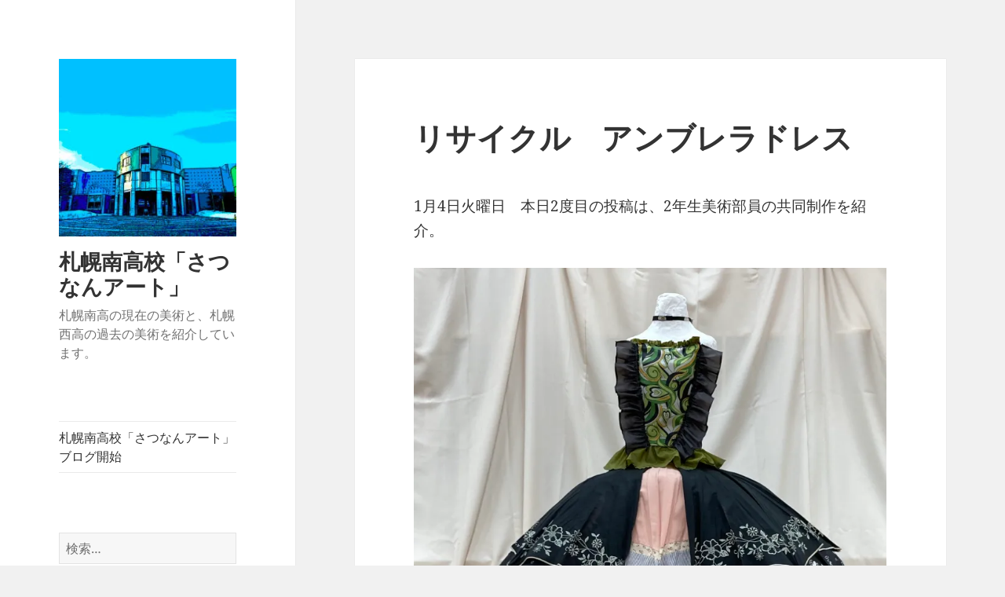

--- FILE ---
content_type: text/html; charset=UTF-8
request_url: https://take-ma.com/archives/3377
body_size: 18204
content:
<!DOCTYPE html>
<html lang="ja" class="no-js">
<head>
	<meta charset="UTF-8">
	<meta name="viewport" content="width=device-width">
	<link rel="profile" href="https://gmpg.org/xfn/11">
	<link rel="pingback" href="https://take-ma.com/xmlrpc.php">
	<script>(function(html){html.className = html.className.replace(/\bno-js\b/,'js')})(document.documentElement);</script>
<title>リサイクル　アンブレラドレス &#8211; 札幌南高校「さつなんアート」</title>
<meta name='robots' content='max-image-preview:large' />
<link rel='dns-prefetch' href='//secure.gravatar.com' />
<link rel='dns-prefetch' href='//stats.wp.com' />
<link rel='dns-prefetch' href='//v0.wordpress.com' />
<link rel='dns-prefetch' href='//i0.wp.com' />
<link rel='dns-prefetch' href='//c0.wp.com' />
<link rel="alternate" type="application/rss+xml" title="札幌南高校「さつなんアート」 &raquo; フィード" href="https://take-ma.com/feed" />
<link rel="alternate" type="application/rss+xml" title="札幌南高校「さつなんアート」 &raquo; コメントフィード" href="https://take-ma.com/comments/feed" />
<link rel="alternate" type="application/rss+xml" title="札幌南高校「さつなんアート」 &raquo; リサイクル　アンブレラドレス のコメントのフィード" href="https://take-ma.com/archives/3377/feed" />
<link rel="alternate" title="oEmbed (JSON)" type="application/json+oembed" href="https://take-ma.com/wp-json/oembed/1.0/embed?url=https%3A%2F%2Ftake-ma.com%2Farchives%2F3377" />
<link rel="alternate" title="oEmbed (XML)" type="text/xml+oembed" href="https://take-ma.com/wp-json/oembed/1.0/embed?url=https%3A%2F%2Ftake-ma.com%2Farchives%2F3377&#038;format=xml" />
<style id='wp-img-auto-sizes-contain-inline-css'>
img:is([sizes=auto i],[sizes^="auto," i]){contain-intrinsic-size:3000px 1500px}
/*# sourceURL=wp-img-auto-sizes-contain-inline-css */
</style>
<link rel='stylesheet' id='twentyfifteen-jetpack-css' href='https://c0.wp.com/p/jetpack/13.7.1/modules/theme-tools/compat/twentyfifteen.css' media='all' />
<style id='wp-emoji-styles-inline-css'>

	img.wp-smiley, img.emoji {
		display: inline !important;
		border: none !important;
		box-shadow: none !important;
		height: 1em !important;
		width: 1em !important;
		margin: 0 0.07em !important;
		vertical-align: -0.1em !important;
		background: none !important;
		padding: 0 !important;
	}
/*# sourceURL=wp-emoji-styles-inline-css */
</style>
<style id='wp-block-library-inline-css'>
:root{--wp-block-synced-color:#7a00df;--wp-block-synced-color--rgb:122,0,223;--wp-bound-block-color:var(--wp-block-synced-color);--wp-editor-canvas-background:#ddd;--wp-admin-theme-color:#007cba;--wp-admin-theme-color--rgb:0,124,186;--wp-admin-theme-color-darker-10:#006ba1;--wp-admin-theme-color-darker-10--rgb:0,107,160.5;--wp-admin-theme-color-darker-20:#005a87;--wp-admin-theme-color-darker-20--rgb:0,90,135;--wp-admin-border-width-focus:2px}@media (min-resolution:192dpi){:root{--wp-admin-border-width-focus:1.5px}}.wp-element-button{cursor:pointer}:root .has-very-light-gray-background-color{background-color:#eee}:root .has-very-dark-gray-background-color{background-color:#313131}:root .has-very-light-gray-color{color:#eee}:root .has-very-dark-gray-color{color:#313131}:root .has-vivid-green-cyan-to-vivid-cyan-blue-gradient-background{background:linear-gradient(135deg,#00d084,#0693e3)}:root .has-purple-crush-gradient-background{background:linear-gradient(135deg,#34e2e4,#4721fb 50%,#ab1dfe)}:root .has-hazy-dawn-gradient-background{background:linear-gradient(135deg,#faaca8,#dad0ec)}:root .has-subdued-olive-gradient-background{background:linear-gradient(135deg,#fafae1,#67a671)}:root .has-atomic-cream-gradient-background{background:linear-gradient(135deg,#fdd79a,#004a59)}:root .has-nightshade-gradient-background{background:linear-gradient(135deg,#330968,#31cdcf)}:root .has-midnight-gradient-background{background:linear-gradient(135deg,#020381,#2874fc)}:root{--wp--preset--font-size--normal:16px;--wp--preset--font-size--huge:42px}.has-regular-font-size{font-size:1em}.has-larger-font-size{font-size:2.625em}.has-normal-font-size{font-size:var(--wp--preset--font-size--normal)}.has-huge-font-size{font-size:var(--wp--preset--font-size--huge)}.has-text-align-center{text-align:center}.has-text-align-left{text-align:left}.has-text-align-right{text-align:right}.has-fit-text{white-space:nowrap!important}#end-resizable-editor-section{display:none}.aligncenter{clear:both}.items-justified-left{justify-content:flex-start}.items-justified-center{justify-content:center}.items-justified-right{justify-content:flex-end}.items-justified-space-between{justify-content:space-between}.screen-reader-text{border:0;clip-path:inset(50%);height:1px;margin:-1px;overflow:hidden;padding:0;position:absolute;width:1px;word-wrap:normal!important}.screen-reader-text:focus{background-color:#ddd;clip-path:none;color:#444;display:block;font-size:1em;height:auto;left:5px;line-height:normal;padding:15px 23px 14px;text-decoration:none;top:5px;width:auto;z-index:100000}html :where(.has-border-color){border-style:solid}html :where([style*=border-top-color]){border-top-style:solid}html :where([style*=border-right-color]){border-right-style:solid}html :where([style*=border-bottom-color]){border-bottom-style:solid}html :where([style*=border-left-color]){border-left-style:solid}html :where([style*=border-width]){border-style:solid}html :where([style*=border-top-width]){border-top-style:solid}html :where([style*=border-right-width]){border-right-style:solid}html :where([style*=border-bottom-width]){border-bottom-style:solid}html :where([style*=border-left-width]){border-left-style:solid}html :where(img[class*=wp-image-]){height:auto;max-width:100%}:where(figure){margin:0 0 1em}html :where(.is-position-sticky){--wp-admin--admin-bar--position-offset:var(--wp-admin--admin-bar--height,0px)}@media screen and (max-width:600px){html :where(.is-position-sticky){--wp-admin--admin-bar--position-offset:0px}}

/*# sourceURL=wp-block-library-inline-css */
</style><style id='wp-block-image-inline-css'>
.wp-block-image>a,.wp-block-image>figure>a{display:inline-block}.wp-block-image img{box-sizing:border-box;height:auto;max-width:100%;vertical-align:bottom}@media not (prefers-reduced-motion){.wp-block-image img.hide{visibility:hidden}.wp-block-image img.show{animation:show-content-image .4s}}.wp-block-image[style*=border-radius] img,.wp-block-image[style*=border-radius]>a{border-radius:inherit}.wp-block-image.has-custom-border img{box-sizing:border-box}.wp-block-image.aligncenter{text-align:center}.wp-block-image.alignfull>a,.wp-block-image.alignwide>a{width:100%}.wp-block-image.alignfull img,.wp-block-image.alignwide img{height:auto;width:100%}.wp-block-image .aligncenter,.wp-block-image .alignleft,.wp-block-image .alignright,.wp-block-image.aligncenter,.wp-block-image.alignleft,.wp-block-image.alignright{display:table}.wp-block-image .aligncenter>figcaption,.wp-block-image .alignleft>figcaption,.wp-block-image .alignright>figcaption,.wp-block-image.aligncenter>figcaption,.wp-block-image.alignleft>figcaption,.wp-block-image.alignright>figcaption{caption-side:bottom;display:table-caption}.wp-block-image .alignleft{float:left;margin:.5em 1em .5em 0}.wp-block-image .alignright{float:right;margin:.5em 0 .5em 1em}.wp-block-image .aligncenter{margin-left:auto;margin-right:auto}.wp-block-image :where(figcaption){margin-bottom:1em;margin-top:.5em}.wp-block-image.is-style-circle-mask img{border-radius:9999px}@supports ((-webkit-mask-image:none) or (mask-image:none)) or (-webkit-mask-image:none){.wp-block-image.is-style-circle-mask img{border-radius:0;-webkit-mask-image:url('data:image/svg+xml;utf8,<svg viewBox="0 0 100 100" xmlns="http://www.w3.org/2000/svg"><circle cx="50" cy="50" r="50"/></svg>');mask-image:url('data:image/svg+xml;utf8,<svg viewBox="0 0 100 100" xmlns="http://www.w3.org/2000/svg"><circle cx="50" cy="50" r="50"/></svg>');mask-mode:alpha;-webkit-mask-position:center;mask-position:center;-webkit-mask-repeat:no-repeat;mask-repeat:no-repeat;-webkit-mask-size:contain;mask-size:contain}}:root :where(.wp-block-image.is-style-rounded img,.wp-block-image .is-style-rounded img){border-radius:9999px}.wp-block-image figure{margin:0}.wp-lightbox-container{display:flex;flex-direction:column;position:relative}.wp-lightbox-container img{cursor:zoom-in}.wp-lightbox-container img:hover+button{opacity:1}.wp-lightbox-container button{align-items:center;backdrop-filter:blur(16px) saturate(180%);background-color:#5a5a5a40;border:none;border-radius:4px;cursor:zoom-in;display:flex;height:20px;justify-content:center;opacity:0;padding:0;position:absolute;right:16px;text-align:center;top:16px;width:20px;z-index:100}@media not (prefers-reduced-motion){.wp-lightbox-container button{transition:opacity .2s ease}}.wp-lightbox-container button:focus-visible{outline:3px auto #5a5a5a40;outline:3px auto -webkit-focus-ring-color;outline-offset:3px}.wp-lightbox-container button:hover{cursor:pointer;opacity:1}.wp-lightbox-container button:focus{opacity:1}.wp-lightbox-container button:focus,.wp-lightbox-container button:hover,.wp-lightbox-container button:not(:hover):not(:active):not(.has-background){background-color:#5a5a5a40;border:none}.wp-lightbox-overlay{box-sizing:border-box;cursor:zoom-out;height:100vh;left:0;overflow:hidden;position:fixed;top:0;visibility:hidden;width:100%;z-index:100000}.wp-lightbox-overlay .close-button{align-items:center;cursor:pointer;display:flex;justify-content:center;min-height:40px;min-width:40px;padding:0;position:absolute;right:calc(env(safe-area-inset-right) + 16px);top:calc(env(safe-area-inset-top) + 16px);z-index:5000000}.wp-lightbox-overlay .close-button:focus,.wp-lightbox-overlay .close-button:hover,.wp-lightbox-overlay .close-button:not(:hover):not(:active):not(.has-background){background:none;border:none}.wp-lightbox-overlay .lightbox-image-container{height:var(--wp--lightbox-container-height);left:50%;overflow:hidden;position:absolute;top:50%;transform:translate(-50%,-50%);transform-origin:top left;width:var(--wp--lightbox-container-width);z-index:9999999999}.wp-lightbox-overlay .wp-block-image{align-items:center;box-sizing:border-box;display:flex;height:100%;justify-content:center;margin:0;position:relative;transform-origin:0 0;width:100%;z-index:3000000}.wp-lightbox-overlay .wp-block-image img{height:var(--wp--lightbox-image-height);min-height:var(--wp--lightbox-image-height);min-width:var(--wp--lightbox-image-width);width:var(--wp--lightbox-image-width)}.wp-lightbox-overlay .wp-block-image figcaption{display:none}.wp-lightbox-overlay button{background:none;border:none}.wp-lightbox-overlay .scrim{background-color:#fff;height:100%;opacity:.9;position:absolute;width:100%;z-index:2000000}.wp-lightbox-overlay.active{visibility:visible}@media not (prefers-reduced-motion){.wp-lightbox-overlay.active{animation:turn-on-visibility .25s both}.wp-lightbox-overlay.active img{animation:turn-on-visibility .35s both}.wp-lightbox-overlay.show-closing-animation:not(.active){animation:turn-off-visibility .35s both}.wp-lightbox-overlay.show-closing-animation:not(.active) img{animation:turn-off-visibility .25s both}.wp-lightbox-overlay.zoom.active{animation:none;opacity:1;visibility:visible}.wp-lightbox-overlay.zoom.active .lightbox-image-container{animation:lightbox-zoom-in .4s}.wp-lightbox-overlay.zoom.active .lightbox-image-container img{animation:none}.wp-lightbox-overlay.zoom.active .scrim{animation:turn-on-visibility .4s forwards}.wp-lightbox-overlay.zoom.show-closing-animation:not(.active){animation:none}.wp-lightbox-overlay.zoom.show-closing-animation:not(.active) .lightbox-image-container{animation:lightbox-zoom-out .4s}.wp-lightbox-overlay.zoom.show-closing-animation:not(.active) .lightbox-image-container img{animation:none}.wp-lightbox-overlay.zoom.show-closing-animation:not(.active) .scrim{animation:turn-off-visibility .4s forwards}}@keyframes show-content-image{0%{visibility:hidden}99%{visibility:hidden}to{visibility:visible}}@keyframes turn-on-visibility{0%{opacity:0}to{opacity:1}}@keyframes turn-off-visibility{0%{opacity:1;visibility:visible}99%{opacity:0;visibility:visible}to{opacity:0;visibility:hidden}}@keyframes lightbox-zoom-in{0%{transform:translate(calc((-100vw + var(--wp--lightbox-scrollbar-width))/2 + var(--wp--lightbox-initial-left-position)),calc(-50vh + var(--wp--lightbox-initial-top-position))) scale(var(--wp--lightbox-scale))}to{transform:translate(-50%,-50%) scale(1)}}@keyframes lightbox-zoom-out{0%{transform:translate(-50%,-50%) scale(1);visibility:visible}99%{visibility:visible}to{transform:translate(calc((-100vw + var(--wp--lightbox-scrollbar-width))/2 + var(--wp--lightbox-initial-left-position)),calc(-50vh + var(--wp--lightbox-initial-top-position))) scale(var(--wp--lightbox-scale));visibility:hidden}}
/*# sourceURL=https://c0.wp.com/c/6.9/wp-includes/blocks/image/style.min.css */
</style>
<style id='wp-block-image-theme-inline-css'>
:root :where(.wp-block-image figcaption){color:#555;font-size:13px;text-align:center}.is-dark-theme :root :where(.wp-block-image figcaption){color:#ffffffa6}.wp-block-image{margin:0 0 1em}
/*# sourceURL=https://c0.wp.com/c/6.9/wp-includes/blocks/image/theme.min.css */
</style>
<style id='wp-block-paragraph-inline-css'>
.is-small-text{font-size:.875em}.is-regular-text{font-size:1em}.is-large-text{font-size:2.25em}.is-larger-text{font-size:3em}.has-drop-cap:not(:focus):first-letter{float:left;font-size:8.4em;font-style:normal;font-weight:100;line-height:.68;margin:.05em .1em 0 0;text-transform:uppercase}body.rtl .has-drop-cap:not(:focus):first-letter{float:none;margin-left:.1em}p.has-drop-cap.has-background{overflow:hidden}:root :where(p.has-background){padding:1.25em 2.375em}:where(p.has-text-color:not(.has-link-color)) a{color:inherit}p.has-text-align-left[style*="writing-mode:vertical-lr"],p.has-text-align-right[style*="writing-mode:vertical-rl"]{rotate:180deg}
/*# sourceURL=https://c0.wp.com/c/6.9/wp-includes/blocks/paragraph/style.min.css */
</style>
<style id='global-styles-inline-css'>
:root{--wp--preset--aspect-ratio--square: 1;--wp--preset--aspect-ratio--4-3: 4/3;--wp--preset--aspect-ratio--3-4: 3/4;--wp--preset--aspect-ratio--3-2: 3/2;--wp--preset--aspect-ratio--2-3: 2/3;--wp--preset--aspect-ratio--16-9: 16/9;--wp--preset--aspect-ratio--9-16: 9/16;--wp--preset--color--black: #000000;--wp--preset--color--cyan-bluish-gray: #abb8c3;--wp--preset--color--white: #fff;--wp--preset--color--pale-pink: #f78da7;--wp--preset--color--vivid-red: #cf2e2e;--wp--preset--color--luminous-vivid-orange: #ff6900;--wp--preset--color--luminous-vivid-amber: #fcb900;--wp--preset--color--light-green-cyan: #7bdcb5;--wp--preset--color--vivid-green-cyan: #00d084;--wp--preset--color--pale-cyan-blue: #8ed1fc;--wp--preset--color--vivid-cyan-blue: #0693e3;--wp--preset--color--vivid-purple: #9b51e0;--wp--preset--color--dark-gray: #111;--wp--preset--color--light-gray: #f1f1f1;--wp--preset--color--yellow: #f4ca16;--wp--preset--color--dark-brown: #352712;--wp--preset--color--medium-pink: #e53b51;--wp--preset--color--light-pink: #ffe5d1;--wp--preset--color--dark-purple: #2e2256;--wp--preset--color--purple: #674970;--wp--preset--color--blue-gray: #22313f;--wp--preset--color--bright-blue: #55c3dc;--wp--preset--color--light-blue: #e9f2f9;--wp--preset--gradient--vivid-cyan-blue-to-vivid-purple: linear-gradient(135deg,rgb(6,147,227) 0%,rgb(155,81,224) 100%);--wp--preset--gradient--light-green-cyan-to-vivid-green-cyan: linear-gradient(135deg,rgb(122,220,180) 0%,rgb(0,208,130) 100%);--wp--preset--gradient--luminous-vivid-amber-to-luminous-vivid-orange: linear-gradient(135deg,rgb(252,185,0) 0%,rgb(255,105,0) 100%);--wp--preset--gradient--luminous-vivid-orange-to-vivid-red: linear-gradient(135deg,rgb(255,105,0) 0%,rgb(207,46,46) 100%);--wp--preset--gradient--very-light-gray-to-cyan-bluish-gray: linear-gradient(135deg,rgb(238,238,238) 0%,rgb(169,184,195) 100%);--wp--preset--gradient--cool-to-warm-spectrum: linear-gradient(135deg,rgb(74,234,220) 0%,rgb(151,120,209) 20%,rgb(207,42,186) 40%,rgb(238,44,130) 60%,rgb(251,105,98) 80%,rgb(254,248,76) 100%);--wp--preset--gradient--blush-light-purple: linear-gradient(135deg,rgb(255,206,236) 0%,rgb(152,150,240) 100%);--wp--preset--gradient--blush-bordeaux: linear-gradient(135deg,rgb(254,205,165) 0%,rgb(254,45,45) 50%,rgb(107,0,62) 100%);--wp--preset--gradient--luminous-dusk: linear-gradient(135deg,rgb(255,203,112) 0%,rgb(199,81,192) 50%,rgb(65,88,208) 100%);--wp--preset--gradient--pale-ocean: linear-gradient(135deg,rgb(255,245,203) 0%,rgb(182,227,212) 50%,rgb(51,167,181) 100%);--wp--preset--gradient--electric-grass: linear-gradient(135deg,rgb(202,248,128) 0%,rgb(113,206,126) 100%);--wp--preset--gradient--midnight: linear-gradient(135deg,rgb(2,3,129) 0%,rgb(40,116,252) 100%);--wp--preset--gradient--dark-gray-gradient-gradient: linear-gradient(90deg, rgba(17,17,17,1) 0%, rgba(42,42,42,1) 100%);--wp--preset--gradient--light-gray-gradient: linear-gradient(90deg, rgba(241,241,241,1) 0%, rgba(215,215,215,1) 100%);--wp--preset--gradient--white-gradient: linear-gradient(90deg, rgba(255,255,255,1) 0%, rgba(230,230,230,1) 100%);--wp--preset--gradient--yellow-gradient: linear-gradient(90deg, rgba(244,202,22,1) 0%, rgba(205,168,10,1) 100%);--wp--preset--gradient--dark-brown-gradient: linear-gradient(90deg, rgba(53,39,18,1) 0%, rgba(91,67,31,1) 100%);--wp--preset--gradient--medium-pink-gradient: linear-gradient(90deg, rgba(229,59,81,1) 0%, rgba(209,28,51,1) 100%);--wp--preset--gradient--light-pink-gradient: linear-gradient(90deg, rgba(255,229,209,1) 0%, rgba(255,200,158,1) 100%);--wp--preset--gradient--dark-purple-gradient: linear-gradient(90deg, rgba(46,34,86,1) 0%, rgba(66,48,123,1) 100%);--wp--preset--gradient--purple-gradient: linear-gradient(90deg, rgba(103,73,112,1) 0%, rgba(131,93,143,1) 100%);--wp--preset--gradient--blue-gray-gradient: linear-gradient(90deg, rgba(34,49,63,1) 0%, rgba(52,75,96,1) 100%);--wp--preset--gradient--bright-blue-gradient: linear-gradient(90deg, rgba(85,195,220,1) 0%, rgba(43,180,211,1) 100%);--wp--preset--gradient--light-blue-gradient: linear-gradient(90deg, rgba(233,242,249,1) 0%, rgba(193,218,238,1) 100%);--wp--preset--font-size--small: 13px;--wp--preset--font-size--medium: 20px;--wp--preset--font-size--large: 36px;--wp--preset--font-size--x-large: 42px;--wp--preset--spacing--20: 0.44rem;--wp--preset--spacing--30: 0.67rem;--wp--preset--spacing--40: 1rem;--wp--preset--spacing--50: 1.5rem;--wp--preset--spacing--60: 2.25rem;--wp--preset--spacing--70: 3.38rem;--wp--preset--spacing--80: 5.06rem;--wp--preset--shadow--natural: 6px 6px 9px rgba(0, 0, 0, 0.2);--wp--preset--shadow--deep: 12px 12px 50px rgba(0, 0, 0, 0.4);--wp--preset--shadow--sharp: 6px 6px 0px rgba(0, 0, 0, 0.2);--wp--preset--shadow--outlined: 6px 6px 0px -3px rgb(255, 255, 255), 6px 6px rgb(0, 0, 0);--wp--preset--shadow--crisp: 6px 6px 0px rgb(0, 0, 0);}:where(.is-layout-flex){gap: 0.5em;}:where(.is-layout-grid){gap: 0.5em;}body .is-layout-flex{display: flex;}.is-layout-flex{flex-wrap: wrap;align-items: center;}.is-layout-flex > :is(*, div){margin: 0;}body .is-layout-grid{display: grid;}.is-layout-grid > :is(*, div){margin: 0;}:where(.wp-block-columns.is-layout-flex){gap: 2em;}:where(.wp-block-columns.is-layout-grid){gap: 2em;}:where(.wp-block-post-template.is-layout-flex){gap: 1.25em;}:where(.wp-block-post-template.is-layout-grid){gap: 1.25em;}.has-black-color{color: var(--wp--preset--color--black) !important;}.has-cyan-bluish-gray-color{color: var(--wp--preset--color--cyan-bluish-gray) !important;}.has-white-color{color: var(--wp--preset--color--white) !important;}.has-pale-pink-color{color: var(--wp--preset--color--pale-pink) !important;}.has-vivid-red-color{color: var(--wp--preset--color--vivid-red) !important;}.has-luminous-vivid-orange-color{color: var(--wp--preset--color--luminous-vivid-orange) !important;}.has-luminous-vivid-amber-color{color: var(--wp--preset--color--luminous-vivid-amber) !important;}.has-light-green-cyan-color{color: var(--wp--preset--color--light-green-cyan) !important;}.has-vivid-green-cyan-color{color: var(--wp--preset--color--vivid-green-cyan) !important;}.has-pale-cyan-blue-color{color: var(--wp--preset--color--pale-cyan-blue) !important;}.has-vivid-cyan-blue-color{color: var(--wp--preset--color--vivid-cyan-blue) !important;}.has-vivid-purple-color{color: var(--wp--preset--color--vivid-purple) !important;}.has-black-background-color{background-color: var(--wp--preset--color--black) !important;}.has-cyan-bluish-gray-background-color{background-color: var(--wp--preset--color--cyan-bluish-gray) !important;}.has-white-background-color{background-color: var(--wp--preset--color--white) !important;}.has-pale-pink-background-color{background-color: var(--wp--preset--color--pale-pink) !important;}.has-vivid-red-background-color{background-color: var(--wp--preset--color--vivid-red) !important;}.has-luminous-vivid-orange-background-color{background-color: var(--wp--preset--color--luminous-vivid-orange) !important;}.has-luminous-vivid-amber-background-color{background-color: var(--wp--preset--color--luminous-vivid-amber) !important;}.has-light-green-cyan-background-color{background-color: var(--wp--preset--color--light-green-cyan) !important;}.has-vivid-green-cyan-background-color{background-color: var(--wp--preset--color--vivid-green-cyan) !important;}.has-pale-cyan-blue-background-color{background-color: var(--wp--preset--color--pale-cyan-blue) !important;}.has-vivid-cyan-blue-background-color{background-color: var(--wp--preset--color--vivid-cyan-blue) !important;}.has-vivid-purple-background-color{background-color: var(--wp--preset--color--vivid-purple) !important;}.has-black-border-color{border-color: var(--wp--preset--color--black) !important;}.has-cyan-bluish-gray-border-color{border-color: var(--wp--preset--color--cyan-bluish-gray) !important;}.has-white-border-color{border-color: var(--wp--preset--color--white) !important;}.has-pale-pink-border-color{border-color: var(--wp--preset--color--pale-pink) !important;}.has-vivid-red-border-color{border-color: var(--wp--preset--color--vivid-red) !important;}.has-luminous-vivid-orange-border-color{border-color: var(--wp--preset--color--luminous-vivid-orange) !important;}.has-luminous-vivid-amber-border-color{border-color: var(--wp--preset--color--luminous-vivid-amber) !important;}.has-light-green-cyan-border-color{border-color: var(--wp--preset--color--light-green-cyan) !important;}.has-vivid-green-cyan-border-color{border-color: var(--wp--preset--color--vivid-green-cyan) !important;}.has-pale-cyan-blue-border-color{border-color: var(--wp--preset--color--pale-cyan-blue) !important;}.has-vivid-cyan-blue-border-color{border-color: var(--wp--preset--color--vivid-cyan-blue) !important;}.has-vivid-purple-border-color{border-color: var(--wp--preset--color--vivid-purple) !important;}.has-vivid-cyan-blue-to-vivid-purple-gradient-background{background: var(--wp--preset--gradient--vivid-cyan-blue-to-vivid-purple) !important;}.has-light-green-cyan-to-vivid-green-cyan-gradient-background{background: var(--wp--preset--gradient--light-green-cyan-to-vivid-green-cyan) !important;}.has-luminous-vivid-amber-to-luminous-vivid-orange-gradient-background{background: var(--wp--preset--gradient--luminous-vivid-amber-to-luminous-vivid-orange) !important;}.has-luminous-vivid-orange-to-vivid-red-gradient-background{background: var(--wp--preset--gradient--luminous-vivid-orange-to-vivid-red) !important;}.has-very-light-gray-to-cyan-bluish-gray-gradient-background{background: var(--wp--preset--gradient--very-light-gray-to-cyan-bluish-gray) !important;}.has-cool-to-warm-spectrum-gradient-background{background: var(--wp--preset--gradient--cool-to-warm-spectrum) !important;}.has-blush-light-purple-gradient-background{background: var(--wp--preset--gradient--blush-light-purple) !important;}.has-blush-bordeaux-gradient-background{background: var(--wp--preset--gradient--blush-bordeaux) !important;}.has-luminous-dusk-gradient-background{background: var(--wp--preset--gradient--luminous-dusk) !important;}.has-pale-ocean-gradient-background{background: var(--wp--preset--gradient--pale-ocean) !important;}.has-electric-grass-gradient-background{background: var(--wp--preset--gradient--electric-grass) !important;}.has-midnight-gradient-background{background: var(--wp--preset--gradient--midnight) !important;}.has-small-font-size{font-size: var(--wp--preset--font-size--small) !important;}.has-medium-font-size{font-size: var(--wp--preset--font-size--medium) !important;}.has-large-font-size{font-size: var(--wp--preset--font-size--large) !important;}.has-x-large-font-size{font-size: var(--wp--preset--font-size--x-large) !important;}
/*# sourceURL=global-styles-inline-css */
</style>

<style id='classic-theme-styles-inline-css'>
/*! This file is auto-generated */
.wp-block-button__link{color:#fff;background-color:#32373c;border-radius:9999px;box-shadow:none;text-decoration:none;padding:calc(.667em + 2px) calc(1.333em + 2px);font-size:1.125em}.wp-block-file__button{background:#32373c;color:#fff;text-decoration:none}
/*# sourceURL=/wp-includes/css/classic-themes.min.css */
</style>
<link rel='stylesheet' id='twentyfifteen-fonts-css' href='https://take-ma.com/wp-content/themes/twentyfifteen/assets/fonts/noto-sans-plus-noto-serif-plus-inconsolata.css?ver=20230328' media='all' />
<link rel='stylesheet' id='genericons-css' href='https://c0.wp.com/p/jetpack/13.7.1/_inc/genericons/genericons/genericons.css' media='all' />
<link rel='stylesheet' id='twentyfifteen-style-css' href='https://take-ma.com/wp-content/themes/twentyfifteen/style.css?ver=20240716' media='all' />
<link rel='stylesheet' id='twentyfifteen-block-style-css' href='https://take-ma.com/wp-content/themes/twentyfifteen/css/blocks.css?ver=20240609' media='all' />
<link rel='stylesheet' id='social-logos-css' href='https://c0.wp.com/p/jetpack/13.7.1/_inc/social-logos/social-logos.min.css' media='all' />
<link rel='stylesheet' id='jetpack_css-css' href='https://c0.wp.com/p/jetpack/13.7.1/css/jetpack.css' media='all' />
<script id="jetpack_related-posts-js-extra">
var related_posts_js_options = {"post_heading":"h4"};
//# sourceURL=jetpack_related-posts-js-extra
</script>
<script src="https://c0.wp.com/p/jetpack/13.7.1/_inc/build/related-posts/related-posts.min.js" id="jetpack_related-posts-js"></script>
<script src="https://c0.wp.com/c/6.9/wp-includes/js/jquery/jquery.min.js" id="jquery-core-js"></script>
<script src="https://c0.wp.com/c/6.9/wp-includes/js/jquery/jquery-migrate.min.js" id="jquery-migrate-js"></script>
<script id="twentyfifteen-script-js-extra">
var screenReaderText = {"expand":"\u003Cspan class=\"screen-reader-text\"\u003E\u30b5\u30d6\u30e1\u30cb\u30e5\u30fc\u3092\u5c55\u958b\u003C/span\u003E","collapse":"\u003Cspan class=\"screen-reader-text\"\u003E\u30b5\u30d6\u30e1\u30cb\u30e5\u30fc\u3092\u9589\u3058\u308b\u003C/span\u003E"};
//# sourceURL=twentyfifteen-script-js-extra
</script>
<script src="https://take-ma.com/wp-content/themes/twentyfifteen/js/functions.js?ver=20221101" id="twentyfifteen-script-js" defer data-wp-strategy="defer"></script>
<link rel="https://api.w.org/" href="https://take-ma.com/wp-json/" /><link rel="alternate" title="JSON" type="application/json" href="https://take-ma.com/wp-json/wp/v2/posts/3377" /><link rel="EditURI" type="application/rsd+xml" title="RSD" href="https://take-ma.com/xmlrpc.php?rsd" />
<meta name="generator" content="WordPress 6.9" />
<link rel="canonical" href="https://take-ma.com/archives/3377" />
<link rel='shortlink' href='https://wp.me/paaSmH-St' />
	<style>img#wpstats{display:none}</style>
		<style>.recentcomments a{display:inline !important;padding:0 !important;margin:0 !important;}</style>
<!-- Jetpack Open Graph Tags -->
<meta property="og:type" content="article" />
<meta property="og:title" content="リサイクル　アンブレラドレス" />
<meta property="og:url" content="https://take-ma.com/archives/3377" />
<meta property="og:description" content="1月4日火曜日　本日2度目の投稿は、2年生美術部員の共同制作を紹介。 こちらが完成した作品（ドレス）です。2年&hellip;" />
<meta property="article:published_time" content="2022-01-04T08:04:54+00:00" />
<meta property="article:modified_time" content="2022-01-04T23:08:40+00:00" />
<meta property="og:site_name" content="札幌南高校「さつなんアート」" />
<meta property="og:image" content="https://take-ma.com/wp-content/uploads/2022/01/image-1.jpg" />
<meta property="og:image:width" content="2560" />
<meta property="og:image:height" content="1919" />
<meta property="og:image:alt" content="" />
<meta property="og:locale" content="ja_JP" />
<meta name="twitter:text:title" content="リサイクル　アンブレラドレス" />
<meta name="twitter:image" content="https://take-ma.com/wp-content/uploads/2022/01/image-1.jpg?w=640" />
<meta name="twitter:card" content="summary_large_image" />

<!-- End Jetpack Open Graph Tags -->
<link rel="icon" href="https://i0.wp.com/take-ma.com/wp-content/uploads/2024/07/cropped-8B9154F5-3247-441A-8670-7E3D2EC37DEE_1_105_c-のコピー-2.jpg?fit=32%2C32&#038;ssl=1" sizes="32x32" />
<link rel="icon" href="https://i0.wp.com/take-ma.com/wp-content/uploads/2024/07/cropped-8B9154F5-3247-441A-8670-7E3D2EC37DEE_1_105_c-のコピー-2.jpg?fit=192%2C192&#038;ssl=1" sizes="192x192" />
<link rel="apple-touch-icon" href="https://i0.wp.com/take-ma.com/wp-content/uploads/2024/07/cropped-8B9154F5-3247-441A-8670-7E3D2EC37DEE_1_105_c-のコピー-2.jpg?fit=180%2C180&#038;ssl=1" />
<meta name="msapplication-TileImage" content="https://i0.wp.com/take-ma.com/wp-content/uploads/2024/07/cropped-8B9154F5-3247-441A-8670-7E3D2EC37DEE_1_105_c-のコピー-2.jpg?fit=270%2C270&#038;ssl=1" />
</head>

<body class="wp-singular post-template-default single single-post postid-3377 single-format-standard wp-custom-logo wp-embed-responsive wp-theme-twentyfifteen">
<div id="page" class="hfeed site">
	<a class="skip-link screen-reader-text" href="#content">
		コンテンツへスキップ	</a>

	<div id="sidebar" class="sidebar">
		<header id="masthead" class="site-header">
			<div class="site-branding">
				<a href="https://take-ma.com/" class="custom-logo-link" rel="home"><img width="248" height="248" src="https://i0.wp.com/take-ma.com/wp-content/uploads/2024/07/cropped-8B9154F5-3247-441A-8670-7E3D2EC37DEE_1_105_c-のコピー-3.jpg?fit=248%2C248&amp;ssl=1" class="custom-logo" alt="札幌南高校「さつなんアート」" decoding="async" fetchpriority="high" srcset="https://i0.wp.com/take-ma.com/wp-content/uploads/2024/07/cropped-8B9154F5-3247-441A-8670-7E3D2EC37DEE_1_105_c-のコピー-3.jpg?w=248&amp;ssl=1 248w, https://i0.wp.com/take-ma.com/wp-content/uploads/2024/07/cropped-8B9154F5-3247-441A-8670-7E3D2EC37DEE_1_105_c-のコピー-3.jpg?resize=150%2C150&amp;ssl=1 150w" sizes="(max-width: 248px) 100vw, 248px" data-attachment-id="3494" data-permalink="https://take-ma.com/8b9154f5-3247-441a-8670-7e3d2ec37dee_1_105_c-%e3%81%ae%e3%82%b3%e3%83%94%e3%83%bc/cropped-8b9154f5-3247-441a-8670-7e3d2ec37dee_1_105_c-%e3%81%ae%e3%82%b3%e3%83%94%e3%83%bc-3-jpg" data-orig-file="https://i0.wp.com/take-ma.com/wp-content/uploads/2024/07/cropped-8B9154F5-3247-441A-8670-7E3D2EC37DEE_1_105_c-のコピー-3.jpg?fit=248%2C248&amp;ssl=1" data-orig-size="248,248" data-comments-opened="1" data-image-meta="{&quot;aperture&quot;:&quot;0&quot;,&quot;credit&quot;:&quot;&quot;,&quot;camera&quot;:&quot;&quot;,&quot;caption&quot;:&quot;&quot;,&quot;created_timestamp&quot;:&quot;0&quot;,&quot;copyright&quot;:&quot;&quot;,&quot;focal_length&quot;:&quot;0&quot;,&quot;iso&quot;:&quot;0&quot;,&quot;shutter_speed&quot;:&quot;0&quot;,&quot;title&quot;:&quot;&quot;,&quot;orientation&quot;:&quot;1&quot;}" data-image-title="cropped-8B9154F5-3247-441A-8670-7E3D2EC37DEE_1_105_c-のコピー-3.jpg" data-image-description="&lt;p&gt;https://take-ma.com/wp-content/uploads/2024/07/cropped-8B9154F5-3247-441A-8670-7E3D2EC37DEE_1_105_c-のコピー-3.jpg&lt;/p&gt;
" data-image-caption="" data-medium-file="https://i0.wp.com/take-ma.com/wp-content/uploads/2024/07/cropped-8B9154F5-3247-441A-8670-7E3D2EC37DEE_1_105_c-のコピー-3.jpg?fit=248%2C248&amp;ssl=1" data-large-file="https://i0.wp.com/take-ma.com/wp-content/uploads/2024/07/cropped-8B9154F5-3247-441A-8670-7E3D2EC37DEE_1_105_c-のコピー-3.jpg?fit=248%2C248&amp;ssl=1" tabindex="0" role="button" /></a>						<p class="site-title"><a href="https://take-ma.com/" rel="home">札幌南高校「さつなんアート」</a></p>
												<p class="site-description">札幌南高の現在の美術と、札幌西高の過去の美術を紹介しています。</p>
										<button class="secondary-toggle">﻿メニューとウィジェット</button>
			</div><!-- .site-branding -->
		</header><!-- .site-header -->

			<div id="secondary" class="secondary">

					<nav id="site-navigation" class="main-navigation">
				<div class="menu-%e3%83%88%e3%83%83%e3%83%97%e3%83%a1%e3%83%8b%e3%83%a5%e3%83%bc-container"><ul id="menu-%e3%83%88%e3%83%83%e3%83%97%e3%83%a1%e3%83%8b%e3%83%a5%e3%83%bc" class="nav-menu"><li id="menu-item-3484" class="menu-item menu-item-type-post_type menu-item-object-page menu-item-3484"><a href="https://take-ma.com/%e6%9c%ad%e5%b9%8c%e5%8d%97%e9%ab%98%e6%a0%a1%e3%80%8c%e3%81%95%e3%81%a4%e3%81%aa%e3%82%93%e3%82%a2%e3%83%bc%e3%83%88%e3%80%8d%e3%83%96%e3%83%ad%e3%82%b0%e9%96%8b%e5%a7%8b">札幌南高校「さつなんアート」ブログ開始</a></li>
</ul></div>			</nav><!-- .main-navigation -->
		
		
					<div id="widget-area" class="widget-area" role="complementary">
				<aside id="search-2" class="widget widget_search"><form role="search" method="get" class="search-form" action="https://take-ma.com/">
				<label>
					<span class="screen-reader-text">検索:</span>
					<input type="search" class="search-field" placeholder="検索&hellip;" value="" name="s" />
				</label>
				<input type="submit" class="search-submit screen-reader-text" value="検索" />
			</form></aside>
		<aside id="recent-posts-2" class="widget widget_recent_entries">
		<h2 class="widget-title">最近の投稿</h2><nav aria-label="最近の投稿">
		<ul>
											<li>
					<a href="https://take-ma.com/archives/3606">卒業生からの頂き物</a>
									</li>
											<li>
					<a href="https://take-ma.com/archives/3596">ブルーピリオド</a>
									</li>
											<li>
					<a href="https://take-ma.com/archives/3573">太陽の森ディマシオ美術館</a>
									</li>
											<li>
					<a href="https://take-ma.com/archives/3559">木田金次郎美術館</a>
									</li>
											<li>
					<a href="https://take-ma.com/archives/3553">北の日本画展</a>
									</li>
					</ul>

		</nav></aside><aside id="recent-comments-2" class="widget widget_recent_comments"><h2 class="widget-title">最近のコメント</h2><nav aria-label="最近のコメント"><ul id="recentcomments"></ul></nav></aside><aside id="archives-2" class="widget widget_archive"><h2 class="widget-title">アーカイブ</h2><nav aria-label="アーカイブ">
			<ul>
					<li><a href='https://take-ma.com/archives/date/2024/08'>2024年8月</a></li>
	<li><a href='https://take-ma.com/archives/date/2024/07'>2024年7月</a></li>
	<li><a href='https://take-ma.com/archives/date/2022/04'>2022年4月</a></li>
	<li><a href='https://take-ma.com/archives/date/2022/03'>2022年3月</a></li>
	<li><a href='https://take-ma.com/archives/date/2022/02'>2022年2月</a></li>
	<li><a href='https://take-ma.com/archives/date/2022/01'>2022年1月</a></li>
	<li><a href='https://take-ma.com/archives/date/2021/12'>2021年12月</a></li>
	<li><a href='https://take-ma.com/archives/date/2021/11'>2021年11月</a></li>
	<li><a href='https://take-ma.com/archives/date/2021/07'>2021年7月</a></li>
	<li><a href='https://take-ma.com/archives/date/2021/06'>2021年6月</a></li>
	<li><a href='https://take-ma.com/archives/date/2021/05'>2021年5月</a></li>
	<li><a href='https://take-ma.com/archives/date/2021/04'>2021年4月</a></li>
	<li><a href='https://take-ma.com/archives/date/2021/02'>2021年2月</a></li>
	<li><a href='https://take-ma.com/archives/date/2021/01'>2021年1月</a></li>
	<li><a href='https://take-ma.com/archives/date/2020/12'>2020年12月</a></li>
	<li><a href='https://take-ma.com/archives/date/2020/11'>2020年11月</a></li>
	<li><a href='https://take-ma.com/archives/date/2020/08'>2020年8月</a></li>
	<li><a href='https://take-ma.com/archives/date/2020/07'>2020年7月</a></li>
	<li><a href='https://take-ma.com/archives/date/2020/06'>2020年6月</a></li>
	<li><a href='https://take-ma.com/archives/date/2020/05'>2020年5月</a></li>
	<li><a href='https://take-ma.com/archives/date/2020/04'>2020年4月</a></li>
	<li><a href='https://take-ma.com/archives/date/2019/10'>2019年10月</a></li>
	<li><a href='https://take-ma.com/archives/date/2019/09'>2019年9月</a></li>
	<li><a href='https://take-ma.com/archives/date/2019/08'>2019年8月</a></li>
	<li><a href='https://take-ma.com/archives/date/2019/07'>2019年7月</a></li>
	<li><a href='https://take-ma.com/archives/date/2019/06'>2019年6月</a></li>
	<li><a href='https://take-ma.com/archives/date/2019/05'>2019年5月</a></li>
	<li><a href='https://take-ma.com/archives/date/2019/03'>2019年3月</a></li>
	<li><a href='https://take-ma.com/archives/date/2019/02'>2019年2月</a></li>
	<li><a href='https://take-ma.com/archives/date/2019/01'>2019年1月</a></li>
	<li><a href='https://take-ma.com/archives/date/2018/12'>2018年12月</a></li>
	<li><a href='https://take-ma.com/archives/date/2018/11'>2018年11月</a></li>
	<li><a href='https://take-ma.com/archives/date/2018/10'>2018年10月</a></li>
	<li><a href='https://take-ma.com/archives/date/2018/09'>2018年9月</a></li>
	<li><a href='https://take-ma.com/archives/date/2018/08'>2018年8月</a></li>
			</ul>

			</nav></aside><aside id="categories-2" class="widget widget_categories"><h2 class="widget-title">カテゴリー</h2><nav aria-label="カテゴリー">
			<ul>
					<li class="cat-item cat-item-11"><a href="https://take-ma.com/archives/category/sapporominami-mibunrui">札幌南　未分類</a>
</li>
	<li class="cat-item cat-item-10"><a href="https://take-ma.com/archives/category/sapporominami-bijutsubuhokoku">札幌南　美術部報告</a>
</li>
	<li class="cat-item cat-item-5"><a href="https://take-ma.com/archives/category/sapporonishi-jugyohokoku">札幌西　授業報告</a>
</li>
	<li class="cat-item cat-item-1"><a href="https://take-ma.com/archives/category/sapporonishi-mibunrui">札幌西　未分類</a>
</li>
	<li class="cat-item cat-item-2"><a href="https://take-ma.com/archives/category/sapporonishi-bijutsubuhokoku">札幌西　美術部報告</a>
</li>
			</ul>

			</nav></aside><aside id="meta-2" class="widget widget_meta"><h2 class="widget-title">メタ情報</h2><nav aria-label="メタ情報">
		<ul>
						<li><a href="https://take-ma.com/wp-login.php">ログイン</a></li>
			<li><a href="https://take-ma.com/feed">投稿フィード</a></li>
			<li><a href="https://take-ma.com/comments/feed">コメントフィード</a></li>

			<li><a href="https://ja.wordpress.org/">WordPress.org</a></li>
		</ul>

		</nav></aside>			</div><!-- .widget-area -->
		
	</div><!-- .secondary -->

	</div><!-- .sidebar -->

	<div id="content" class="site-content">

	<div id="primary" class="content-area">
		<main id="main" class="site-main">

		
<article id="post-3377" class="post-3377 post type-post status-publish format-standard hentry category-sapporonishi-bijutsubuhokoku">
	
	<header class="entry-header">
		<h1 class="entry-title">リサイクル　アンブレラドレス</h1>	</header><!-- .entry-header -->

	<div class="entry-content">
		
<p>1月4日火曜日　本日2度目の投稿は、2年生美術部員の共同制作を紹介。</p>



<figure class="wp-block-image size-large"><img decoding="async" width="660" height="880" data-attachment-id="3370" data-permalink="https://take-ma.com/img_3715-jpg" data-orig-file="https://i0.wp.com/take-ma.com/wp-content/uploads/2022/01/img_3715-scaled.jpg?fit=1920%2C2560&amp;ssl=1" data-orig-size="1920,2560" data-comments-opened="1" data-image-meta="{&quot;aperture&quot;:&quot;1.8&quot;,&quot;credit&quot;:&quot;&quot;,&quot;camera&quot;:&quot;iPhone SE (2nd generation)&quot;,&quot;caption&quot;:&quot;&quot;,&quot;created_timestamp&quot;:&quot;1630595676&quot;,&quot;copyright&quot;:&quot;&quot;,&quot;focal_length&quot;:&quot;3.99&quot;,&quot;iso&quot;:&quot;64&quot;,&quot;shutter_speed&quot;:&quot;0.01&quot;,&quot;title&quot;:&quot;&quot;,&quot;orientation&quot;:&quot;1&quot;}" data-image-title="img_3715.jpg" data-image-description="" data-image-caption="" data-medium-file="https://i0.wp.com/take-ma.com/wp-content/uploads/2022/01/img_3715-scaled.jpg?fit=225%2C300&amp;ssl=1" data-large-file="https://i0.wp.com/take-ma.com/wp-content/uploads/2022/01/img_3715-scaled.jpg?fit=660%2C880&amp;ssl=1" tabindex="0" role="button" src="https://i0.wp.com/take-ma.com/wp-content/uploads/2022/01/img_3715-scaled.jpg?resize=660%2C880&#038;ssl=1" alt="" class="wp-image-3370" srcset="https://i0.wp.com/take-ma.com/wp-content/uploads/2022/01/img_3715-scaled.jpg?w=1920&amp;ssl=1 1920w, https://i0.wp.com/take-ma.com/wp-content/uploads/2022/01/img_3715-scaled.jpg?resize=225%2C300&amp;ssl=1 225w, https://i0.wp.com/take-ma.com/wp-content/uploads/2022/01/img_3715-scaled.jpg?resize=768%2C1024&amp;ssl=1 768w, https://i0.wp.com/take-ma.com/wp-content/uploads/2022/01/img_3715-scaled.jpg?resize=1152%2C1536&amp;ssl=1 1152w, https://i0.wp.com/take-ma.com/wp-content/uploads/2022/01/img_3715-scaled.jpg?resize=1536%2C2048&amp;ssl=1 1536w, https://i0.wp.com/take-ma.com/wp-content/uploads/2022/01/img_3715-scaled.jpg?w=1320&amp;ssl=1 1320w" sizes="(max-width: 660px) 100vw, 660px" data-recalc-dims="1" /></figure>



<p>こちらが完成した作品（ドレス）です。2年生の探求学習の課題として設定し、制作しました。</p>



<p>はたから見るとただのドレスに見えるでしょうが、これ、なかなか凝っているんですよ。部活動として制作した訳ではないので、管理人が「あーだ、こーだ」は一切言わず、後ろから眺めているだけでしたが、彼女たちは頑張りました。</p>



<figure class="wp-block-image size-large"><img decoding="async" width="660" height="495" data-attachment-id="3391" data-permalink="https://take-ma.com/archives/3377/image-jpg-2" data-orig-file="https://i0.wp.com/take-ma.com/wp-content/uploads/2022/01/image-1.jpg?fit=2560%2C1919&amp;ssl=1" data-orig-size="2560,1919" data-comments-opened="1" data-image-meta="{&quot;aperture&quot;:&quot;0&quot;,&quot;credit&quot;:&quot;&quot;,&quot;camera&quot;:&quot;&quot;,&quot;caption&quot;:&quot;&quot;,&quot;created_timestamp&quot;:&quot;0&quot;,&quot;copyright&quot;:&quot;&quot;,&quot;focal_length&quot;:&quot;0&quot;,&quot;iso&quot;:&quot;0&quot;,&quot;shutter_speed&quot;:&quot;0&quot;,&quot;title&quot;:&quot;&quot;,&quot;orientation&quot;:&quot;1&quot;}" data-image-title="image.jpg" data-image-description="" data-image-caption="" data-medium-file="https://i0.wp.com/take-ma.com/wp-content/uploads/2022/01/image-1.jpg?fit=300%2C225&amp;ssl=1" data-large-file="https://i0.wp.com/take-ma.com/wp-content/uploads/2022/01/image-1.jpg?fit=660%2C495&amp;ssl=1" tabindex="0" role="button" src="https://i0.wp.com/take-ma.com/wp-content/uploads/2022/01/image-1.jpg?resize=660%2C495&#038;ssl=1" alt="" class="wp-image-3391" srcset="https://i0.wp.com/take-ma.com/wp-content/uploads/2022/01/image-1.jpg?w=2560&amp;ssl=1 2560w, https://i0.wp.com/take-ma.com/wp-content/uploads/2022/01/image-1.jpg?resize=300%2C225&amp;ssl=1 300w, https://i0.wp.com/take-ma.com/wp-content/uploads/2022/01/image-1.jpg?resize=1024%2C768&amp;ssl=1 1024w, https://i0.wp.com/take-ma.com/wp-content/uploads/2022/01/image-1.jpg?resize=768%2C576&amp;ssl=1 768w, https://i0.wp.com/take-ma.com/wp-content/uploads/2022/01/image-1.jpg?resize=1536%2C1151&amp;ssl=1 1536w, https://i0.wp.com/take-ma.com/wp-content/uploads/2022/01/image-1.jpg?resize=2048%2C1535&amp;ssl=1 2048w, https://i0.wp.com/take-ma.com/wp-content/uploads/2022/01/image-1.jpg?w=1320&amp;ssl=1 1320w, https://i0.wp.com/take-ma.com/wp-content/uploads/2022/01/image-1.jpg?w=1980&amp;ssl=1 1980w" sizes="(max-width: 660px) 100vw, 660px" data-recalc-dims="1" /></figure>



<figure class="wp-block-image size-large"><img decoding="async" width="660" height="495" data-attachment-id="3372" data-permalink="https://take-ma.com/img_3534-jpg" data-orig-file="https://i0.wp.com/take-ma.com/wp-content/uploads/2022/01/img_3534-scaled.jpg?fit=2560%2C1920&amp;ssl=1" data-orig-size="2560,1920" data-comments-opened="1" data-image-meta="{&quot;aperture&quot;:&quot;1.8&quot;,&quot;credit&quot;:&quot;&quot;,&quot;camera&quot;:&quot;iPhone SE (2nd generation)&quot;,&quot;caption&quot;:&quot;&quot;,&quot;created_timestamp&quot;:&quot;1629393143&quot;,&quot;copyright&quot;:&quot;&quot;,&quot;focal_length&quot;:&quot;3.99&quot;,&quot;iso&quot;:&quot;80&quot;,&quot;shutter_speed&quot;:&quot;0.01&quot;,&quot;title&quot;:&quot;&quot;,&quot;orientation&quot;:&quot;1&quot;}" data-image-title="img_3534.jpg" data-image-description="" data-image-caption="" data-medium-file="https://i0.wp.com/take-ma.com/wp-content/uploads/2022/01/img_3534-scaled.jpg?fit=300%2C225&amp;ssl=1" data-large-file="https://i0.wp.com/take-ma.com/wp-content/uploads/2022/01/img_3534-scaled.jpg?fit=660%2C495&amp;ssl=1" tabindex="0" role="button" src="https://i0.wp.com/take-ma.com/wp-content/uploads/2022/01/img_3534-scaled.jpg?resize=660%2C495&#038;ssl=1" alt="" class="wp-image-3372" srcset="https://i0.wp.com/take-ma.com/wp-content/uploads/2022/01/img_3534-scaled.jpg?w=2560&amp;ssl=1 2560w, https://i0.wp.com/take-ma.com/wp-content/uploads/2022/01/img_3534-scaled.jpg?resize=300%2C225&amp;ssl=1 300w, https://i0.wp.com/take-ma.com/wp-content/uploads/2022/01/img_3534-scaled.jpg?resize=1024%2C768&amp;ssl=1 1024w, https://i0.wp.com/take-ma.com/wp-content/uploads/2022/01/img_3534-scaled.jpg?resize=768%2C576&amp;ssl=1 768w, https://i0.wp.com/take-ma.com/wp-content/uploads/2022/01/img_3534-scaled.jpg?resize=1536%2C1152&amp;ssl=1 1536w, https://i0.wp.com/take-ma.com/wp-content/uploads/2022/01/img_3534-scaled.jpg?resize=2048%2C1536&amp;ssl=1 2048w, https://i0.wp.com/take-ma.com/wp-content/uploads/2022/01/img_3534-scaled.jpg?w=1320&amp;ssl=1 1320w, https://i0.wp.com/take-ma.com/wp-content/uploads/2022/01/img_3534-scaled.jpg?w=1980&amp;ssl=1 1980w" sizes="(max-width: 660px) 100vw, 660px" data-recalc-dims="1" /></figure>



<figure class="wp-block-image size-large"><img loading="lazy" decoding="async" width="660" height="495" data-attachment-id="3373" data-permalink="https://take-ma.com/img_3533-jpg" data-orig-file="https://i0.wp.com/take-ma.com/wp-content/uploads/2022/01/img_3533-scaled.jpg?fit=2560%2C1920&amp;ssl=1" data-orig-size="2560,1920" data-comments-opened="1" data-image-meta="{&quot;aperture&quot;:&quot;1.8&quot;,&quot;credit&quot;:&quot;&quot;,&quot;camera&quot;:&quot;iPhone SE (2nd generation)&quot;,&quot;caption&quot;:&quot;&quot;,&quot;created_timestamp&quot;:&quot;1629393131&quot;,&quot;copyright&quot;:&quot;&quot;,&quot;focal_length&quot;:&quot;3.99&quot;,&quot;iso&quot;:&quot;64&quot;,&quot;shutter_speed&quot;:&quot;0.0099009900990099&quot;,&quot;title&quot;:&quot;&quot;,&quot;orientation&quot;:&quot;1&quot;}" data-image-title="img_3533.jpg" data-image-description="" data-image-caption="" data-medium-file="https://i0.wp.com/take-ma.com/wp-content/uploads/2022/01/img_3533-scaled.jpg?fit=300%2C225&amp;ssl=1" data-large-file="https://i0.wp.com/take-ma.com/wp-content/uploads/2022/01/img_3533-scaled.jpg?fit=660%2C495&amp;ssl=1" tabindex="0" role="button" src="https://i0.wp.com/take-ma.com/wp-content/uploads/2022/01/img_3533-scaled.jpg?resize=660%2C495&#038;ssl=1" alt="" class="wp-image-3373" srcset="https://i0.wp.com/take-ma.com/wp-content/uploads/2022/01/img_3533-scaled.jpg?w=2560&amp;ssl=1 2560w, https://i0.wp.com/take-ma.com/wp-content/uploads/2022/01/img_3533-scaled.jpg?resize=300%2C225&amp;ssl=1 300w, https://i0.wp.com/take-ma.com/wp-content/uploads/2022/01/img_3533-scaled.jpg?resize=1024%2C768&amp;ssl=1 1024w, https://i0.wp.com/take-ma.com/wp-content/uploads/2022/01/img_3533-scaled.jpg?resize=768%2C576&amp;ssl=1 768w, https://i0.wp.com/take-ma.com/wp-content/uploads/2022/01/img_3533-scaled.jpg?resize=1536%2C1152&amp;ssl=1 1536w, https://i0.wp.com/take-ma.com/wp-content/uploads/2022/01/img_3533-scaled.jpg?resize=2048%2C1536&amp;ssl=1 2048w, https://i0.wp.com/take-ma.com/wp-content/uploads/2022/01/img_3533-scaled.jpg?w=1320&amp;ssl=1 1320w, https://i0.wp.com/take-ma.com/wp-content/uploads/2022/01/img_3533-scaled.jpg?w=1980&amp;ssl=1 1980w" sizes="auto, (max-width: 660px) 100vw, 660px" data-recalc-dims="1" /></figure>



<p>毎年、生徒玄関に放置される傘は数十本、、、年度末には、どうしようもないので、捨ててしまいます。もったいないです。。。</p>



<p>そこで、捨てられてしまう傘をどうにかできないものか、というリサイクルの心から、この作品は誕生しました。</p>



<figure class="wp-block-image size-large"><img loading="lazy" decoding="async" width="660" height="880" data-attachment-id="3374" data-permalink="https://take-ma.com/img_3724-jpg" data-orig-file="https://i0.wp.com/take-ma.com/wp-content/uploads/2022/01/img_3724-scaled.jpg?fit=1920%2C2560&amp;ssl=1" data-orig-size="1920,2560" data-comments-opened="1" data-image-meta="{&quot;aperture&quot;:&quot;1.8&quot;,&quot;credit&quot;:&quot;&quot;,&quot;camera&quot;:&quot;iPhone SE (2nd generation)&quot;,&quot;caption&quot;:&quot;&quot;,&quot;created_timestamp&quot;:&quot;1630596172&quot;,&quot;copyright&quot;:&quot;&quot;,&quot;focal_length&quot;:&quot;3.99&quot;,&quot;iso&quot;:&quot;64&quot;,&quot;shutter_speed&quot;:&quot;0.01&quot;,&quot;title&quot;:&quot;&quot;,&quot;orientation&quot;:&quot;1&quot;}" data-image-title="img_3724.jpg" data-image-description="" data-image-caption="" data-medium-file="https://i0.wp.com/take-ma.com/wp-content/uploads/2022/01/img_3724-scaled.jpg?fit=225%2C300&amp;ssl=1" data-large-file="https://i0.wp.com/take-ma.com/wp-content/uploads/2022/01/img_3724-scaled.jpg?fit=660%2C880&amp;ssl=1" tabindex="0" role="button" src="https://i0.wp.com/take-ma.com/wp-content/uploads/2022/01/img_3724-scaled.jpg?resize=660%2C880&#038;ssl=1" alt="" class="wp-image-3374" srcset="https://i0.wp.com/take-ma.com/wp-content/uploads/2022/01/img_3724-scaled.jpg?w=1920&amp;ssl=1 1920w, https://i0.wp.com/take-ma.com/wp-content/uploads/2022/01/img_3724-scaled.jpg?resize=225%2C300&amp;ssl=1 225w, https://i0.wp.com/take-ma.com/wp-content/uploads/2022/01/img_3724-scaled.jpg?resize=768%2C1024&amp;ssl=1 768w, https://i0.wp.com/take-ma.com/wp-content/uploads/2022/01/img_3724-scaled.jpg?resize=1152%2C1536&amp;ssl=1 1152w, https://i0.wp.com/take-ma.com/wp-content/uploads/2022/01/img_3724-scaled.jpg?resize=1536%2C2048&amp;ssl=1 1536w, https://i0.wp.com/take-ma.com/wp-content/uploads/2022/01/img_3724-scaled.jpg?w=1320&amp;ssl=1 1320w" sizes="auto, (max-width: 660px) 100vw, 660px" data-recalc-dims="1" /></figure>



<figure class="wp-block-image size-large"><img loading="lazy" decoding="async" width="660" height="880" data-attachment-id="3375" data-permalink="https://take-ma.com/img_3744-jpg" data-orig-file="https://i0.wp.com/take-ma.com/wp-content/uploads/2022/01/img_3744-scaled.jpg?fit=1920%2C2560&amp;ssl=1" data-orig-size="1920,2560" data-comments-opened="1" data-image-meta="{&quot;aperture&quot;:&quot;1.8&quot;,&quot;credit&quot;:&quot;&quot;,&quot;camera&quot;:&quot;iPhone SE (2nd generation)&quot;,&quot;caption&quot;:&quot;&quot;,&quot;created_timestamp&quot;:&quot;1630596603&quot;,&quot;copyright&quot;:&quot;&quot;,&quot;focal_length&quot;:&quot;3.99&quot;,&quot;iso&quot;:&quot;64&quot;,&quot;shutter_speed&quot;:&quot;0.01&quot;,&quot;title&quot;:&quot;&quot;,&quot;orientation&quot;:&quot;1&quot;}" data-image-title="img_3744.jpg" data-image-description="" data-image-caption="" data-medium-file="https://i0.wp.com/take-ma.com/wp-content/uploads/2022/01/img_3744-scaled.jpg?fit=225%2C300&amp;ssl=1" data-large-file="https://i0.wp.com/take-ma.com/wp-content/uploads/2022/01/img_3744-scaled.jpg?fit=660%2C880&amp;ssl=1" tabindex="0" role="button" src="https://i0.wp.com/take-ma.com/wp-content/uploads/2022/01/img_3744-scaled.jpg?resize=660%2C880&#038;ssl=1" alt="" class="wp-image-3375" srcset="https://i0.wp.com/take-ma.com/wp-content/uploads/2022/01/img_3744-scaled.jpg?w=1920&amp;ssl=1 1920w, https://i0.wp.com/take-ma.com/wp-content/uploads/2022/01/img_3744-scaled.jpg?resize=225%2C300&amp;ssl=1 225w, https://i0.wp.com/take-ma.com/wp-content/uploads/2022/01/img_3744-scaled.jpg?resize=768%2C1024&amp;ssl=1 768w, https://i0.wp.com/take-ma.com/wp-content/uploads/2022/01/img_3744-scaled.jpg?resize=1152%2C1536&amp;ssl=1 1152w, https://i0.wp.com/take-ma.com/wp-content/uploads/2022/01/img_3744-scaled.jpg?resize=1536%2C2048&amp;ssl=1 1536w, https://i0.wp.com/take-ma.com/wp-content/uploads/2022/01/img_3744-scaled.jpg?w=1320&amp;ssl=1 1320w" sizes="auto, (max-width: 660px) 100vw, 660px" data-recalc-dims="1" /></figure>



<figure class="wp-block-image size-large"><img loading="lazy" decoding="async" width="660" height="880" data-attachment-id="3376" data-permalink="https://take-ma.com/img_3720-jpg" data-orig-file="https://i0.wp.com/take-ma.com/wp-content/uploads/2022/01/img_3720-scaled.jpg?fit=1920%2C2560&amp;ssl=1" data-orig-size="1920,2560" data-comments-opened="1" data-image-meta="{&quot;aperture&quot;:&quot;1.8&quot;,&quot;credit&quot;:&quot;&quot;,&quot;camera&quot;:&quot;iPhone SE (2nd generation)&quot;,&quot;caption&quot;:&quot;&quot;,&quot;created_timestamp&quot;:&quot;1630596027&quot;,&quot;copyright&quot;:&quot;&quot;,&quot;focal_length&quot;:&quot;3.99&quot;,&quot;iso&quot;:&quot;64&quot;,&quot;shutter_speed&quot;:&quot;0.01&quot;,&quot;title&quot;:&quot;&quot;,&quot;orientation&quot;:&quot;1&quot;}" data-image-title="img_3720.jpg" data-image-description="" data-image-caption="" data-medium-file="https://i0.wp.com/take-ma.com/wp-content/uploads/2022/01/img_3720-scaled.jpg?fit=225%2C300&amp;ssl=1" data-large-file="https://i0.wp.com/take-ma.com/wp-content/uploads/2022/01/img_3720-scaled.jpg?fit=660%2C880&amp;ssl=1" tabindex="0" role="button" src="https://i0.wp.com/take-ma.com/wp-content/uploads/2022/01/img_3720-scaled.jpg?resize=660%2C880&#038;ssl=1" alt="" class="wp-image-3376" srcset="https://i0.wp.com/take-ma.com/wp-content/uploads/2022/01/img_3720-scaled.jpg?w=1920&amp;ssl=1 1920w, https://i0.wp.com/take-ma.com/wp-content/uploads/2022/01/img_3720-scaled.jpg?resize=225%2C300&amp;ssl=1 225w, https://i0.wp.com/take-ma.com/wp-content/uploads/2022/01/img_3720-scaled.jpg?resize=768%2C1024&amp;ssl=1 768w, https://i0.wp.com/take-ma.com/wp-content/uploads/2022/01/img_3720-scaled.jpg?resize=1152%2C1536&amp;ssl=1 1152w, https://i0.wp.com/take-ma.com/wp-content/uploads/2022/01/img_3720-scaled.jpg?resize=1536%2C2048&amp;ssl=1 1536w, https://i0.wp.com/take-ma.com/wp-content/uploads/2022/01/img_3720-scaled.jpg?w=1320&amp;ssl=1 1320w" sizes="auto, (max-width: 660px) 100vw, 660px" data-recalc-dims="1" /></figure>



<figure class="wp-block-image size-large"><img loading="lazy" decoding="async" width="660" height="880" data-attachment-id="3380" data-permalink="https://take-ma.com/img_3715-1-jpg" data-orig-file="https://i0.wp.com/take-ma.com/wp-content/uploads/2022/01/img_3715-1-scaled.jpg?fit=1920%2C2560&amp;ssl=1" data-orig-size="1920,2560" data-comments-opened="1" data-image-meta="{&quot;aperture&quot;:&quot;1.8&quot;,&quot;credit&quot;:&quot;&quot;,&quot;camera&quot;:&quot;iPhone SE (2nd generation)&quot;,&quot;caption&quot;:&quot;&quot;,&quot;created_timestamp&quot;:&quot;1630595676&quot;,&quot;copyright&quot;:&quot;&quot;,&quot;focal_length&quot;:&quot;3.99&quot;,&quot;iso&quot;:&quot;64&quot;,&quot;shutter_speed&quot;:&quot;0.01&quot;,&quot;title&quot;:&quot;&quot;,&quot;orientation&quot;:&quot;1&quot;}" data-image-title="img_3715-1.jpg" data-image-description="" data-image-caption="" data-medium-file="https://i0.wp.com/take-ma.com/wp-content/uploads/2022/01/img_3715-1-scaled.jpg?fit=225%2C300&amp;ssl=1" data-large-file="https://i0.wp.com/take-ma.com/wp-content/uploads/2022/01/img_3715-1-scaled.jpg?fit=660%2C880&amp;ssl=1" tabindex="0" role="button" src="https://i0.wp.com/take-ma.com/wp-content/uploads/2022/01/img_3715-1-scaled.jpg?resize=660%2C880&#038;ssl=1" alt="" class="wp-image-3380" srcset="https://i0.wp.com/take-ma.com/wp-content/uploads/2022/01/img_3715-1-scaled.jpg?w=1920&amp;ssl=1 1920w, https://i0.wp.com/take-ma.com/wp-content/uploads/2022/01/img_3715-1-scaled.jpg?resize=225%2C300&amp;ssl=1 225w, https://i0.wp.com/take-ma.com/wp-content/uploads/2022/01/img_3715-1-scaled.jpg?resize=768%2C1024&amp;ssl=1 768w, https://i0.wp.com/take-ma.com/wp-content/uploads/2022/01/img_3715-1-scaled.jpg?resize=1152%2C1536&amp;ssl=1 1152w, https://i0.wp.com/take-ma.com/wp-content/uploads/2022/01/img_3715-1-scaled.jpg?resize=1536%2C2048&amp;ssl=1 1536w, https://i0.wp.com/take-ma.com/wp-content/uploads/2022/01/img_3715-1-scaled.jpg?w=1320&amp;ssl=1 1320w" sizes="auto, (max-width: 660px) 100vw, 660px" data-recalc-dims="1" /></figure>



<p>綺麗ですよね。このドレス、全てのパーツは廃棄される傘から作られています。色の配色、縫い付けなどバランスが良いです。</p>



<p>よくやった！　管理人は彼女たちを誇らしく思います。今後も素敵な作品を期待しています。</p>
<div class="sharedaddy sd-sharing-enabled"><div class="robots-nocontent sd-block sd-social sd-social-icon sd-sharing"><h3 class="sd-title">共有:</h3><div class="sd-content"><ul><li class="share-twitter"><a rel="nofollow noopener noreferrer" data-shared="sharing-twitter-3377" class="share-twitter sd-button share-icon no-text" href="https://take-ma.com/archives/3377?share=twitter" target="_blank" title="クリックして Twitter で共有" ><span></span><span class="sharing-screen-reader-text">クリックして Twitter で共有 (新しいウィンドウで開きます)</span></a></li><li class="share-facebook"><a rel="nofollow noopener noreferrer" data-shared="sharing-facebook-3377" class="share-facebook sd-button share-icon no-text" href="https://take-ma.com/archives/3377?share=facebook" target="_blank" title="Facebook で共有するにはクリックしてください" ><span></span><span class="sharing-screen-reader-text">Facebook で共有するにはクリックしてください (新しいウィンドウで開きます)</span></a></li><li class="share-end"></li></ul></div></div></div>
<div id='jp-relatedposts' class='jp-relatedposts' >
	<h3 class="jp-relatedposts-headline"><em>関連</em></h3>
</div>	</div><!-- .entry-content -->

	
	<footer class="entry-footer">
		<span class="posted-on"><span class="screen-reader-text">投稿日: </span><a href="https://take-ma.com/archives/3377" rel="bookmark"><time class="entry-date published" datetime="2022-01-04T17:04:54+09:00">2022年1月4日</time><time class="updated" datetime="2022-01-05T08:08:40+09:00">2022年1月5日</time></a></span><span class="byline"><span class="author vcard"><span class="screen-reader-text">作成者 </span><a class="url fn n" href="https://take-ma.com/archives/author/wordpress-take-ma">TAKE</a></span></span><span class="cat-links"><span class="screen-reader-text">カテゴリー </span><a href="https://take-ma.com/archives/category/sapporonishi-bijutsubuhokoku" rel="category tag">札幌西　美術部報告</a></span>			</footer><!-- .entry-footer -->

</article><!-- #post-3377 -->

<div id="comments" class="comments-area">

	
	
		<div id="respond" class="comment-respond">
		<h3 id="reply-title" class="comment-reply-title">コメントを残す <small><a rel="nofollow" id="cancel-comment-reply-link" href="/archives/3377#respond" style="display:none;">コメントをキャンセル</a></small></h3><form action="https://take-ma.com/wp-comments-post.php" method="post" id="commentform" class="comment-form"><p class="comment-notes"><span id="email-notes">メールアドレスが公開されることはありません。</span> <span class="required-field-message"><span class="required">※</span> が付いている欄は必須項目です</span></p><p class="comment-form-comment"><label for="comment">コメント <span class="required">※</span></label> <textarea id="comment" name="comment" cols="45" rows="8" maxlength="65525" required></textarea></p><p class="comment-form-author"><label for="author">名前 <span class="required">※</span></label> <input id="author" name="author" type="text" value="" size="30" maxlength="245" autocomplete="name" required /></p>
<p class="comment-form-email"><label for="email">メール <span class="required">※</span></label> <input id="email" name="email" type="email" value="" size="30" maxlength="100" aria-describedby="email-notes" autocomplete="email" required /></p>
<p class="comment-form-url"><label for="url">サイト</label> <input id="url" name="url" type="url" value="" size="30" maxlength="200" autocomplete="url" /></p>
<p class="comment-subscription-form"><input type="checkbox" name="subscribe_comments" id="subscribe_comments" value="subscribe" style="width: auto; -moz-appearance: checkbox; -webkit-appearance: checkbox;" /> <label class="subscribe-label" id="subscribe-label" for="subscribe_comments">新しいコメントをメールで通知</label></p><p class="comment-subscription-form"><input type="checkbox" name="subscribe_blog" id="subscribe_blog" value="subscribe" style="width: auto; -moz-appearance: checkbox; -webkit-appearance: checkbox;" /> <label class="subscribe-label" id="subscribe-blog-label" for="subscribe_blog">新しい投稿をメールで受け取る</label></p><p class="form-submit"><input name="submit" type="submit" id="submit" class="submit" value="コメントを送信" /> <input type='hidden' name='comment_post_ID' value='3377' id='comment_post_ID' />
<input type='hidden' name='comment_parent' id='comment_parent' value='0' />
</p></form>	</div><!-- #respond -->
	
</div><!-- .comments-area -->

	<nav class="navigation post-navigation" aria-label="投稿">
		<h2 class="screen-reader-text">投稿ナビゲーション</h2>
		<div class="nav-links"><div class="nav-previous"><a href="https://take-ma.com/archives/3368" rel="prev"><span class="meta-nav" aria-hidden="true">前</span> <span class="screen-reader-text">前の投稿:</span> <span class="post-title">表紙絵</span></a></div><div class="nav-next"><a href="https://take-ma.com/archives/3402" rel="next"><span class="meta-nav" aria-hidden="true">次ページへ</span> <span class="screen-reader-text">次の投稿:</span> <span class="post-title">札幌市主催　黒板アート</span></a></div></div>
	</nav>
		</main><!-- .site-main -->
	</div><!-- .content-area -->


	</div><!-- .site-content -->

	<footer id="colophon" class="site-footer">
		<div class="site-info">
									<a href="https://ja.wordpress.org/" class="imprint">
				Proudly powered by WordPress			</a>
		</div><!-- .site-info -->
	</footer><!-- .site-footer -->

</div><!-- .site -->

<script type="speculationrules">
{"prefetch":[{"source":"document","where":{"and":[{"href_matches":"/*"},{"not":{"href_matches":["/wp-*.php","/wp-admin/*","/wp-content/uploads/*","/wp-content/*","/wp-content/plugins/*","/wp-content/themes/twentyfifteen/*","/*\\?(.+)"]}},{"not":{"selector_matches":"a[rel~=\"nofollow\"]"}},{"not":{"selector_matches":".no-prefetch, .no-prefetch a"}}]},"eagerness":"conservative"}]}
</script>
		<div id="jp-carousel-loading-overlay">
			<div id="jp-carousel-loading-wrapper">
				<span id="jp-carousel-library-loading">&nbsp;</span>
			</div>
		</div>
		<div class="jp-carousel-overlay" style="display: none;">

		<div class="jp-carousel-container">
			<!-- The Carousel Swiper -->
			<div
				class="jp-carousel-wrap swiper-container jp-carousel-swiper-container jp-carousel-transitions"
				itemscope
				itemtype="https://schema.org/ImageGallery">
				<div class="jp-carousel swiper-wrapper"></div>
				<div class="jp-swiper-button-prev swiper-button-prev">
					<svg width="25" height="24" viewBox="0 0 25 24" fill="none" xmlns="http://www.w3.org/2000/svg">
						<mask id="maskPrev" mask-type="alpha" maskUnits="userSpaceOnUse" x="8" y="6" width="9" height="12">
							<path d="M16.2072 16.59L11.6496 12L16.2072 7.41L14.8041 6L8.8335 12L14.8041 18L16.2072 16.59Z" fill="white"/>
						</mask>
						<g mask="url(#maskPrev)">
							<rect x="0.579102" width="23.8823" height="24" fill="#FFFFFF"/>
						</g>
					</svg>
				</div>
				<div class="jp-swiper-button-next swiper-button-next">
					<svg width="25" height="24" viewBox="0 0 25 24" fill="none" xmlns="http://www.w3.org/2000/svg">
						<mask id="maskNext" mask-type="alpha" maskUnits="userSpaceOnUse" x="8" y="6" width="8" height="12">
							<path d="M8.59814 16.59L13.1557 12L8.59814 7.41L10.0012 6L15.9718 12L10.0012 18L8.59814 16.59Z" fill="white"/>
						</mask>
						<g mask="url(#maskNext)">
							<rect x="0.34375" width="23.8822" height="24" fill="#FFFFFF"/>
						</g>
					</svg>
				</div>
			</div>
			<!-- The main close buton -->
			<div class="jp-carousel-close-hint">
				<svg width="25" height="24" viewBox="0 0 25 24" fill="none" xmlns="http://www.w3.org/2000/svg">
					<mask id="maskClose" mask-type="alpha" maskUnits="userSpaceOnUse" x="5" y="5" width="15" height="14">
						<path d="M19.3166 6.41L17.9135 5L12.3509 10.59L6.78834 5L5.38525 6.41L10.9478 12L5.38525 17.59L6.78834 19L12.3509 13.41L17.9135 19L19.3166 17.59L13.754 12L19.3166 6.41Z" fill="white"/>
					</mask>
					<g mask="url(#maskClose)">
						<rect x="0.409668" width="23.8823" height="24" fill="#FFFFFF"/>
					</g>
				</svg>
			</div>
			<!-- Image info, comments and meta -->
			<div class="jp-carousel-info">
				<div class="jp-carousel-info-footer">
					<div class="jp-carousel-pagination-container">
						<div class="jp-swiper-pagination swiper-pagination"></div>
						<div class="jp-carousel-pagination"></div>
					</div>
					<div class="jp-carousel-photo-title-container">
						<h2 class="jp-carousel-photo-caption"></h2>
					</div>
					<div class="jp-carousel-photo-icons-container">
						<a href="#" class="jp-carousel-icon-btn jp-carousel-icon-info" aria-label="写真のメタデータ表示を切り替え">
							<span class="jp-carousel-icon">
								<svg width="25" height="24" viewBox="0 0 25 24" fill="none" xmlns="http://www.w3.org/2000/svg">
									<mask id="maskInfo" mask-type="alpha" maskUnits="userSpaceOnUse" x="2" y="2" width="21" height="20">
										<path fill-rule="evenodd" clip-rule="evenodd" d="M12.7537 2C7.26076 2 2.80273 6.48 2.80273 12C2.80273 17.52 7.26076 22 12.7537 22C18.2466 22 22.7046 17.52 22.7046 12C22.7046 6.48 18.2466 2 12.7537 2ZM11.7586 7V9H13.7488V7H11.7586ZM11.7586 11V17H13.7488V11H11.7586ZM4.79292 12C4.79292 16.41 8.36531 20 12.7537 20C17.142 20 20.7144 16.41 20.7144 12C20.7144 7.59 17.142 4 12.7537 4C8.36531 4 4.79292 7.59 4.79292 12Z" fill="white"/>
									</mask>
									<g mask="url(#maskInfo)">
										<rect x="0.8125" width="23.8823" height="24" fill="#FFFFFF"/>
									</g>
								</svg>
							</span>
						</a>
												<a href="#" class="jp-carousel-icon-btn jp-carousel-icon-comments" aria-label="写真のコメント表示を切り替え">
							<span class="jp-carousel-icon">
								<svg width="25" height="24" viewBox="0 0 25 24" fill="none" xmlns="http://www.w3.org/2000/svg">
									<mask id="maskComments" mask-type="alpha" maskUnits="userSpaceOnUse" x="2" y="2" width="21" height="20">
										<path fill-rule="evenodd" clip-rule="evenodd" d="M4.3271 2H20.2486C21.3432 2 22.2388 2.9 22.2388 4V16C22.2388 17.1 21.3432 18 20.2486 18H6.31729L2.33691 22V4C2.33691 2.9 3.2325 2 4.3271 2ZM6.31729 16H20.2486V4H4.3271V18L6.31729 16Z" fill="white"/>
									</mask>
									<g mask="url(#maskComments)">
										<rect x="0.34668" width="23.8823" height="24" fill="#FFFFFF"/>
									</g>
								</svg>

								<span class="jp-carousel-has-comments-indicator" aria-label="この画像にはコメントがあります。"></span>
							</span>
						</a>
											</div>
				</div>
				<div class="jp-carousel-info-extra">
					<div class="jp-carousel-info-content-wrapper">
						<div class="jp-carousel-photo-title-container">
							<h2 class="jp-carousel-photo-title"></h2>
						</div>
						<div class="jp-carousel-comments-wrapper">
															<div id="jp-carousel-comments-loading">
									<span>コメントを読み込み中…</span>
								</div>
								<div class="jp-carousel-comments"></div>
								<div id="jp-carousel-comment-form-container">
									<span id="jp-carousel-comment-form-spinner">&nbsp;</span>
									<div id="jp-carousel-comment-post-results"></div>
																														<form id="jp-carousel-comment-form">
												<label for="jp-carousel-comment-form-comment-field" class="screen-reader-text">コメントをどうぞ</label>
												<textarea
													name="comment"
													class="jp-carousel-comment-form-field jp-carousel-comment-form-textarea"
													id="jp-carousel-comment-form-comment-field"
													placeholder="コメントをどうぞ"
												></textarea>
												<div id="jp-carousel-comment-form-submit-and-info-wrapper">
													<div id="jp-carousel-comment-form-commenting-as">
																													<fieldset>
																<label for="jp-carousel-comment-form-email-field">メール (必須)</label>
																<input type="text" name="email" class="jp-carousel-comment-form-field jp-carousel-comment-form-text-field" id="jp-carousel-comment-form-email-field" />
															</fieldset>
															<fieldset>
																<label for="jp-carousel-comment-form-author-field">名前 (必須)</label>
																<input type="text" name="author" class="jp-carousel-comment-form-field jp-carousel-comment-form-text-field" id="jp-carousel-comment-form-author-field" />
															</fieldset>
															<fieldset>
																<label for="jp-carousel-comment-form-url-field">サイト</label>
																<input type="text" name="url" class="jp-carousel-comment-form-field jp-carousel-comment-form-text-field" id="jp-carousel-comment-form-url-field" />
															</fieldset>
																											</div>
													<input
														type="submit"
														name="submit"
														class="jp-carousel-comment-form-button"
														id="jp-carousel-comment-form-button-submit"
														value="コメントを送信" />
												</div>
											</form>
																											</div>
													</div>
						<div class="jp-carousel-image-meta">
							<div class="jp-carousel-title-and-caption">
								<div class="jp-carousel-photo-info">
									<h3 class="jp-carousel-caption" itemprop="caption description"></h3>
								</div>

								<div class="jp-carousel-photo-description"></div>
							</div>
							<ul class="jp-carousel-image-exif" style="display: none;"></ul>
							<a class="jp-carousel-image-download" href="#" target="_blank" style="display: none;">
								<svg width="25" height="24" viewBox="0 0 25 24" fill="none" xmlns="http://www.w3.org/2000/svg">
									<mask id="mask0" mask-type="alpha" maskUnits="userSpaceOnUse" x="3" y="3" width="19" height="18">
										<path fill-rule="evenodd" clip-rule="evenodd" d="M5.84615 5V19H19.7775V12H21.7677V19C21.7677 20.1 20.8721 21 19.7775 21H5.84615C4.74159 21 3.85596 20.1 3.85596 19V5C3.85596 3.9 4.74159 3 5.84615 3H12.8118V5H5.84615ZM14.802 5V3H21.7677V10H19.7775V6.41L9.99569 16.24L8.59261 14.83L18.3744 5H14.802Z" fill="white"/>
									</mask>
									<g mask="url(#mask0)">
										<rect x="0.870605" width="23.8823" height="24" fill="#FFFFFF"/>
									</g>
								</svg>
								<span class="jp-carousel-download-text"></span>
							</a>
							<div class="jp-carousel-image-map" style="display: none;"></div>
						</div>
					</div>
				</div>
			</div>
		</div>

		</div>
		
	<script type="text/javascript">
		window.WPCOM_sharing_counts = {"https:\/\/take-ma.com\/archives\/3377":3377};
	</script>
				<script src="https://c0.wp.com/c/6.9/wp-includes/js/comment-reply.min.js" id="comment-reply-js" async data-wp-strategy="async" fetchpriority="low"></script>
<script src="https://stats.wp.com/e-202603.js" id="jetpack-stats-js" data-wp-strategy="defer"></script>
<script id="jetpack-stats-js-after">
_stq = window._stq || [];
_stq.push([ "view", JSON.parse("{\"v\":\"ext\",\"blog\":\"150355623\",\"post\":\"3377\",\"tz\":\"9\",\"srv\":\"take-ma.com\",\"j\":\"1:13.7.1\"}") ]);
_stq.push([ "clickTrackerInit", "150355623", "3377" ]);
//# sourceURL=jetpack-stats-js-after
</script>
<script id="jetpack-carousel-js-extra">
var jetpackSwiperLibraryPath = {"url":"https://take-ma.com/wp-content/plugins/jetpack/_inc/build/carousel/swiper-bundle.min.js"};
var jetpackCarouselStrings = {"widths":[370,700,1000,1200,1400,2000],"is_logged_in":"","lang":"ja","ajaxurl":"https://take-ma.com/wp-admin/admin-ajax.php","nonce":"fb32273130","display_exif":"1","display_comments":"1","single_image_gallery":"1","single_image_gallery_media_file":"","background_color":"black","comment":"\u30b3\u30e1\u30f3\u30c8","post_comment":"\u30b3\u30e1\u30f3\u30c8\u3092\u9001\u4fe1","write_comment":"\u30b3\u30e1\u30f3\u30c8\u3092\u3069\u3046\u305e","loading_comments":"\u30b3\u30e1\u30f3\u30c8\u3092\u8aad\u307f\u8fbc\u307f\u4e2d\u2026","download_original":"\u30d5\u30eb\u30b5\u30a4\u30ba\u8868\u793a \u003Cspan class=\"photo-size\"\u003E{0}\u003Cspan class=\"photo-size-times\"\u003E\u00d7\u003C/span\u003E{1}\u003C/span\u003E","no_comment_text":"\u30b3\u30e1\u30f3\u30c8\u306e\u30e1\u30c3\u30bb\u30fc\u30b8\u3092\u3054\u8a18\u5165\u304f\u3060\u3055\u3044\u3002","no_comment_email":"\u30b3\u30e1\u30f3\u30c8\u3059\u308b\u306b\u306f\u30e1\u30fc\u30eb\u30a2\u30c9\u30ec\u30b9\u3092\u3054\u8a18\u5165\u304f\u3060\u3055\u3044\u3002","no_comment_author":"\u30b3\u30e1\u30f3\u30c8\u3059\u308b\u306b\u306f\u304a\u540d\u524d\u3092\u3054\u8a18\u5165\u304f\u3060\u3055\u3044\u3002","comment_post_error":"\u30b3\u30e1\u30f3\u30c8\u6295\u7a3f\u306e\u969b\u306b\u30a8\u30e9\u30fc\u304c\u767a\u751f\u3057\u307e\u3057\u305f\u3002\u5f8c\u307b\u3069\u3082\u3046\u4e00\u5ea6\u304a\u8a66\u3057\u304f\u3060\u3055\u3044\u3002","comment_approved":"\u30b3\u30e1\u30f3\u30c8\u304c\u627f\u8a8d\u3055\u308c\u307e\u3057\u305f\u3002","comment_unapproved":"\u30b3\u30e1\u30f3\u30c8\u306f\u627f\u8a8d\u5f85\u3061\u4e2d\u3067\u3059\u3002","camera":"\u30ab\u30e1\u30e9","aperture":"\u7d5e\u308a","shutter_speed":"\u30b7\u30e3\u30c3\u30bf\u30fc\u30b9\u30d4\u30fc\u30c9","focal_length":"\u7126\u70b9\u8ddd\u96e2","copyright":"\u8457\u4f5c\u6a29\u8868\u793a","comment_registration":"0","require_name_email":"1","login_url":"https://take-ma.com/wp-login.php?redirect_to=https%3A%2F%2Ftake-ma.com%2Farchives%2F3377","blog_id":"1","meta_data":["camera","aperture","shutter_speed","focal_length","copyright"]};
//# sourceURL=jetpack-carousel-js-extra
</script>
<script src="https://c0.wp.com/p/jetpack/13.7.1/_inc/build/carousel/jetpack-carousel.min.js" id="jetpack-carousel-js"></script>
<script id="sharing-js-js-extra">
var sharing_js_options = {"lang":"en","counts":"1","is_stats_active":"1"};
//# sourceURL=sharing-js-js-extra
</script>
<script src="https://c0.wp.com/p/jetpack/13.7.1/_inc/build/sharedaddy/sharing.min.js" id="sharing-js-js"></script>
<script id="sharing-js-js-after">
var windowOpen;
			( function () {
				function matches( el, sel ) {
					return !! (
						el.matches && el.matches( sel ) ||
						el.msMatchesSelector && el.msMatchesSelector( sel )
					);
				}

				document.body.addEventListener( 'click', function ( event ) {
					if ( ! event.target ) {
						return;
					}

					var el;
					if ( matches( event.target, 'a.share-twitter' ) ) {
						el = event.target;
					} else if ( event.target.parentNode && matches( event.target.parentNode, 'a.share-twitter' ) ) {
						el = event.target.parentNode;
					}

					if ( el ) {
						event.preventDefault();

						// If there's another sharing window open, close it.
						if ( typeof windowOpen !== 'undefined' ) {
							windowOpen.close();
						}
						windowOpen = window.open( el.getAttribute( 'href' ), 'wpcomtwitter', 'menubar=1,resizable=1,width=600,height=350' );
						return false;
					}
				} );
			} )();
var windowOpen;
			( function () {
				function matches( el, sel ) {
					return !! (
						el.matches && el.matches( sel ) ||
						el.msMatchesSelector && el.msMatchesSelector( sel )
					);
				}

				document.body.addEventListener( 'click', function ( event ) {
					if ( ! event.target ) {
						return;
					}

					var el;
					if ( matches( event.target, 'a.share-facebook' ) ) {
						el = event.target;
					} else if ( event.target.parentNode && matches( event.target.parentNode, 'a.share-facebook' ) ) {
						el = event.target.parentNode;
					}

					if ( el ) {
						event.preventDefault();

						// If there's another sharing window open, close it.
						if ( typeof windowOpen !== 'undefined' ) {
							windowOpen.close();
						}
						windowOpen = window.open( el.getAttribute( 'href' ), 'wpcomfacebook', 'menubar=1,resizable=1,width=600,height=400' );
						return false;
					}
				} );
			} )();
//# sourceURL=sharing-js-js-after
</script>
<script id="wp-emoji-settings" type="application/json">
{"baseUrl":"https://s.w.org/images/core/emoji/17.0.2/72x72/","ext":".png","svgUrl":"https://s.w.org/images/core/emoji/17.0.2/svg/","svgExt":".svg","source":{"concatemoji":"https://take-ma.com/wp-includes/js/wp-emoji-release.min.js?ver=6.9"}}
</script>
<script type="module">
/*! This file is auto-generated */
const a=JSON.parse(document.getElementById("wp-emoji-settings").textContent),o=(window._wpemojiSettings=a,"wpEmojiSettingsSupports"),s=["flag","emoji"];function i(e){try{var t={supportTests:e,timestamp:(new Date).valueOf()};sessionStorage.setItem(o,JSON.stringify(t))}catch(e){}}function c(e,t,n){e.clearRect(0,0,e.canvas.width,e.canvas.height),e.fillText(t,0,0);t=new Uint32Array(e.getImageData(0,0,e.canvas.width,e.canvas.height).data);e.clearRect(0,0,e.canvas.width,e.canvas.height),e.fillText(n,0,0);const a=new Uint32Array(e.getImageData(0,0,e.canvas.width,e.canvas.height).data);return t.every((e,t)=>e===a[t])}function p(e,t){e.clearRect(0,0,e.canvas.width,e.canvas.height),e.fillText(t,0,0);var n=e.getImageData(16,16,1,1);for(let e=0;e<n.data.length;e++)if(0!==n.data[e])return!1;return!0}function u(e,t,n,a){switch(t){case"flag":return n(e,"\ud83c\udff3\ufe0f\u200d\u26a7\ufe0f","\ud83c\udff3\ufe0f\u200b\u26a7\ufe0f")?!1:!n(e,"\ud83c\udde8\ud83c\uddf6","\ud83c\udde8\u200b\ud83c\uddf6")&&!n(e,"\ud83c\udff4\udb40\udc67\udb40\udc62\udb40\udc65\udb40\udc6e\udb40\udc67\udb40\udc7f","\ud83c\udff4\u200b\udb40\udc67\u200b\udb40\udc62\u200b\udb40\udc65\u200b\udb40\udc6e\u200b\udb40\udc67\u200b\udb40\udc7f");case"emoji":return!a(e,"\ud83e\u1fac8")}return!1}function f(e,t,n,a){let r;const o=(r="undefined"!=typeof WorkerGlobalScope&&self instanceof WorkerGlobalScope?new OffscreenCanvas(300,150):document.createElement("canvas")).getContext("2d",{willReadFrequently:!0}),s=(o.textBaseline="top",o.font="600 32px Arial",{});return e.forEach(e=>{s[e]=t(o,e,n,a)}),s}function r(e){var t=document.createElement("script");t.src=e,t.defer=!0,document.head.appendChild(t)}a.supports={everything:!0,everythingExceptFlag:!0},new Promise(t=>{let n=function(){try{var e=JSON.parse(sessionStorage.getItem(o));if("object"==typeof e&&"number"==typeof e.timestamp&&(new Date).valueOf()<e.timestamp+604800&&"object"==typeof e.supportTests)return e.supportTests}catch(e){}return null}();if(!n){if("undefined"!=typeof Worker&&"undefined"!=typeof OffscreenCanvas&&"undefined"!=typeof URL&&URL.createObjectURL&&"undefined"!=typeof Blob)try{var e="postMessage("+f.toString()+"("+[JSON.stringify(s),u.toString(),c.toString(),p.toString()].join(",")+"));",a=new Blob([e],{type:"text/javascript"});const r=new Worker(URL.createObjectURL(a),{name:"wpTestEmojiSupports"});return void(r.onmessage=e=>{i(n=e.data),r.terminate(),t(n)})}catch(e){}i(n=f(s,u,c,p))}t(n)}).then(e=>{for(const n in e)a.supports[n]=e[n],a.supports.everything=a.supports.everything&&a.supports[n],"flag"!==n&&(a.supports.everythingExceptFlag=a.supports.everythingExceptFlag&&a.supports[n]);var t;a.supports.everythingExceptFlag=a.supports.everythingExceptFlag&&!a.supports.flag,a.supports.everything||((t=a.source||{}).concatemoji?r(t.concatemoji):t.wpemoji&&t.twemoji&&(r(t.twemoji),r(t.wpemoji)))});
//# sourceURL=https://take-ma.com/wp-includes/js/wp-emoji-loader.min.js
</script>

</body>
</html>
